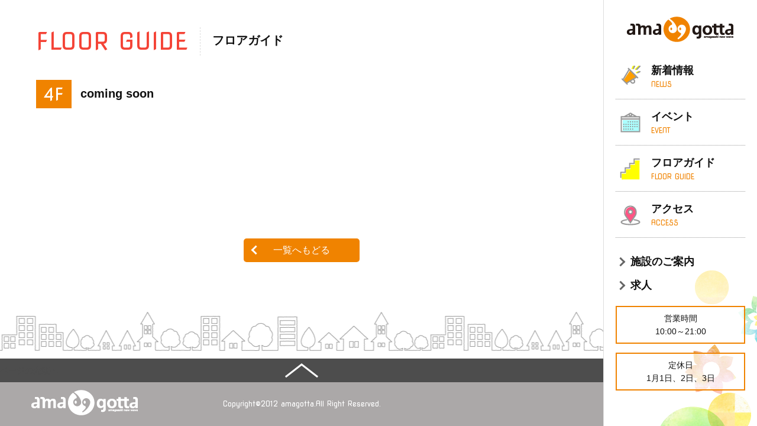

--- FILE ---
content_type: text/css
request_url: https://amagotta.com/wp/wp-content/themes/amagotta/common/css/base.css
body_size: 6140
content:
@charset "utf-8";


/*---------------------------------------------------------------------------------------
	大枠設定
----------------------------------------------------------------------------------------*/

body{
	font-family:"Yu Gothic Medium", "游ゴシック Medium", YuGothic, "游ゴシック体", "ヒラギノ角ゴ Pro W3", "メイリオ", sans-serif;
	color:#111;
	min-width:1000px;
	text-align:center;
}
.switch{}
a{ color:#111; text-decoration:none;}
a:hover{ color:#999; text-decoration:none;}
.en{ font-family: 'Nova Square', cursive;}

/*------------------------------ sp size ------------------------------*/
@media screen and (max-width:1000px){
	body {
		min-width:inherit;
	}
}






/*---------------------------------------------------------------------------------------
	header
----------------------------------------------------------------------------------------*/

header{
	position: fixed;
	right: 0;
	top: 0;
	width: 260px;
	height: 100vh;
	padding: 10px 20px;
	background: url(../images/header-bg.png) no-repeat left top;
	border-left: 1px solid #ddd;
	z-index: 999;
}
header div h1{
}
header div p{
	display: none;
}
header nav ul{
	margin-bottom: 15px;
}
header nav ul li{
}
header nav ul li:nth-child(4){
	margin-bottom: 20px;
}
header nav ul li a{
	display: block;
	font-size: 18px;
	font-weight: bold;
	text-align: left;
	padding: 6px 0 6px 25px;
	position: relative;
}
header nav ul li a:before{
	position: absolute;
	top: 0;
	bottom: 0;
	left: 3px;
	margin: auto;
	content: "";
	vertical-align: middle;
	width: 8px;
	height: 8px;
	border-top: 3px solid #666;
	border-right: 3px solid #666;
	-webkit-transform: rotate(45deg);
	transform: rotate(45deg);
}
header nav ul li a:hover{
	color: #f08300;
}
header nav ul li a:hover:before{
	border-top: 3px solid #f08300;
	border-right: 3px solid #f08300;
}
header nav ul li:nth-child(1) a,
header nav ul li:nth-child(2) a,
header nav ul li:nth-child(3) a,
header nav ul li:nth-child(4) a{
	display: block;
	padding: 15px 0 15px 60px;
	border-bottom: 1px dotted #999;
}
header nav ul li:nth-child(1) a{ background: url(../images/gnav1.png) no-repeat left center;}
header nav ul li:nth-child(2) a{ background: url(../images/gnav2.png) no-repeat left center;}
header nav ul li:nth-child(3) a{ background: url(../images/gnav3.png) no-repeat left center;}
header nav ul li:nth-child(4) a{ background: url(../images/gnav4.png) no-repeat left center;}
header nav ul li:nth-child(1) a:hover{ color: #111; background: url(../images/gnav1.png) no-repeat left center #FDF4A7;}
header nav ul li:nth-child(2) a:hover{ color: #111; background: url(../images/gnav2.png) no-repeat left center #FDF4A7;}
header nav ul li:nth-child(3) a:hover{ color: #111; background: url(../images/gnav3.png) no-repeat left center #FDF4A7;}
header nav ul li:nth-child(4) a:hover{ color: #111; background: url(../images/gnav4.png) no-repeat left center #FDF4A7;}
header nav ul li:nth-child(1) a:before,
header nav ul li:nth-child(2) a:before,
header nav ul li:nth-child(3) a:before,
header nav ul li:nth-child(4) a:before{ content: none;}
header nav ul li:nth-child(1) a small,
header nav ul li:nth-child(2) a small,
header nav ul li:nth-child(3) a small,
header nav ul li:nth-child(4) a small{
	display: block;
	color: #f08300;
	font-size: 12px;
	font-weight: normal;
}
header nav p{
	clear: both;
	padding: 8px;
	background: rgba(255,255,255,.7);
	border: 2px solid #f08300;
	margin-bottom: 15px;
}
/*------------------------------ sp size ------------------------------*/
@media screen and (max-width:1000px){
	header{
		position: static;
		width: auto;
		height: auto;
		padding: 0;
		background: none;
		border-left: none;
		z-index: 999;
	}
	header div{
		width: auto;
		height: 60px;
	}
	header div h1{
		height: 60px;
		overflow: hidden;
	}
	header div h1 img{
		width: auto;
		height: 70px;
		margin-top: -5px;
	}
	header div p{
		display: block;
		position: fixed;
		right: 0;
		top: 0;
		width: 60px;
		height: 60px;
		background: #f44336;
		cursor: pointer;
		z-index: 999999;
	}
	header div p em{
		box-sizing: border-box;
		display: inline-block;
		width: 40px;
		height: 25px;
		transition: all .4s;
		position: relative;
		margin-top: 17px;
	}
	header div p em span{
		box-sizing: border-box;
		display: inline-block;
		position: absolute;
		left: 0;
		width: 100%;
		height: 4px;
		background: #fff;
		transition: all .4s;
	}
	header div p em span:nth-of-type(1) { top: 0;}
	header div p em span:nth-of-type(2) { top: 11px;}
	header div p em span:nth-of-type(3) { bottom: 0;}
	header div p em:after{
		position: absolute;
		top: 50%;
		left: 50%;
		display: block;
		content: '';
		width: 40px;
		height: 40px;
		margin: -23px 0 0 -22px;
		border-radius: 50%;
		border: 3px solid transparent;
		transition: all .75s;
	}
	header.active div p em span:nth-of-type(1) {
		width: 70%;
		left: 7px;
		-webkit-transform: translateY(11px) rotate(-45deg);
		transform: translateY(11px) rotate(-45deg);
	}
	header.active div p em span:nth-of-type(2) {
		left: 60%;
		opacity: 0;
		-webkit-animation: active-menu-bar02 .8s forwards;
		animation: active-menu-bar02 .8s forwards;
	}
	@-webkit-keyframes active-menu-bar02 { 100%{ height: 0;}}
	@keyframes active-menu-bar02 { 100%{ height: 0;}}
	header.active div p em span:nth-of-type(3) {
		width: 70%;
		left: 7px;
		-webkit-transform: translateY(-10px) rotate(45deg);
		transform: translateY(-10px) rotate(45deg);
	}
	header.active div p em:after {
		-webkit-animation: circle .4s .25s forwards;
		animation: circle .4s .25s forwards;
	}
	@-webkit-keyframes circle {
		0% { border-color: transparent; -webkit-transform: rotate(0);}
		25% { border-color: transparent #fff transparent transparent;}
		50% { border-color: transparent #fff #fff transparent;}
		75% { border-color: transparent #fff #fff #fff;}
		100% { border-color: #fff; -webkit-transform: rotate(-680deg);}
	}
	@keyframes circle {
		0% { border-color: transparent; transform: rotate(0);}
		25% { border-color: transparent #fff transparent transparent;}
		50% { border-color: transparent #fff #fff transparent;}
		75% { border-color: transparent #fff #fff #fff;}
		100% { border-color: #fff; transform: rotate(-680deg);}
	}
	
	header nav{
		position: fixed;
		right: 0;
		top: 60px;
		width: 100%;
		opacity: 0;
		padding: 10px 5% 15px;
		background: rgba(255,255,255,.9);
		-webkit-transition: .5s ease-in-out;
		-moz-transition: .5s ease-in-out;
		transition: .5s ease-in-out;
		z-index: -1;
	}
	header.active nav{
		opacity: 1;
		z-index: 99999;
	}
	header nav ul{
		margin-bottom: 15px;
	}
	header nav ul li{
	}
	header nav ul li:nth-child(4){
		margin-bottom: 10px;
	}
	header nav ul li a{
		display: block;
		font-size: 16px;
		font-weight: bold;
		text-align: left;
		padding: 3px 0 3px 25px;
		position: relative;
	}
	header nav ul li a:before{
		position: absolute;
		top: 0;
		bottom: 0;
		left: 3px;
		margin: auto;
		content: "";
		vertical-align: middle;
		width: 8px;
		height: 8px;
		border-top: 3px solid #666;
		border-right: 3px solid #666;
		-webkit-transform: rotate(45deg);
		transform: rotate(45deg);
	}
	header nav ul li a:hover{
		color: #f08300;
	}
	header nav ul li a:hover:before{
		border-top: 3px solid #f08300;
		border-right: 3px solid #f08300;
	}
	header nav ul li:nth-child(1) a,
	header nav ul li:nth-child(2) a,
	header nav ul li:nth-child(3) a,
	header nav ul li:nth-child(4) a{
		display: block;
		padding: 8px 0 8px 40px;
		border-bottom: 1px dotted #999;
	}
	header nav ul li:nth-child(1) a{ background: url(../images/gnav1.png) no-repeat left center; background-size: 30px;}
	header nav ul li:nth-child(2) a{ background: url(../images/gnav2.png) no-repeat left center; background-size: 30px;}
	header nav ul li:nth-child(3) a{ background: url(../images/gnav3.png) no-repeat left center; background-size: 30px;}
	header nav ul li:nth-child(4) a{ background: url(../images/gnav4.png) no-repeat left center; background-size: 30px;}
	header nav ul li:nth-child(1) a:hover{ color: #111; background: url(../images/gnav1.png) no-repeat left center; background-size: 30px;}
	header nav ul li:nth-child(2) a:hover{ color: #111; background: url(../images/gnav2.png) no-repeat left center; background-size: 30px;}
	header nav ul li:nth-child(3) a:hover{ color: #111; background: url(../images/gnav3.png) no-repeat left center; background-size: 30px;}
	header nav ul li:nth-child(4) a:hover{ color: #111; background: url(../images/gnav4.png) no-repeat left center; background-size: 30px;}
	header nav ul li:nth-child(1) a:before,
	header nav ul li:nth-child(2) a:before,
	header nav ul li:nth-child(3) a:before,
	header nav ul li:nth-child(4) a:before{ content: none;}
	header nav ul li:nth-child(1) a small,
	header nav ul li:nth-child(2) a small,
	header nav ul li:nth-child(3) a small,
	header nav ul li:nth-child(4) a small{
		display: inline-block;
		color: #f08300;
		font-size: 12px;
		font-weight: normal;
		vertical-align: middle;
		margin-left: 1em;
	}
	header nav p{
		clear: both;
		padding: 5px;
		line-height: 1.4;
		background: rgba(255,255,255,.7);
		border: 2px solid #f08300;
		margin-bottom: 5px;
	}
}






/*---------------------------------------------------------------------------------------
	contents
----------------------------------------------------------------------------------------*/

#contents{
	background: url(../images/contents-bg.png) no-repeat center top;
	margin-right: 260px;
	overflow: hidden;
}
.contentswrap{
	clear: both;
	max-width: 1000px;
	padding: 0 5%;
	margin-left: auto;
	margin-right: auto;
}
/* catetitle */
#contents .catetitle{
	clear: both;
	font-size: 20px;
	text-align: left;
	margin-bottom: 5%;
}
#contents .catetitle strong{
	color: #f44336;
	font-size: 40px;
	font-weight: normal;
	line-height: 1;
	padding-right: 20px;
	border-right: 1px dashed #ddd;
	margin-right: 20px;
	vertical-align: middle;
}
/* catetitle */
#contents .subtitle{
	clear: both;
	font-size: 18px;
	text-align: left;
	padding: 8px 20px;
	background: #feef72;
	border-radius: 5px;
	margin-bottom: 30px;
}
/* tag */
p.tag span{
	display: inline-block;
	vertical-align: top;
	background: #ffec00;
	line-height: 20px;
	font-weight: bold;
	padding: 0 10px;
	border-radius: 10px;
	margin: 0 5px 5px 0;
}
p.tag span.recruit{ color: #fff; background: #69f;}
p.tag span.coupon{ color: #fff; background: #f66;}
/* more */
#contents p.more{
	clear: both;
	text-align: center;
}
#contents p.more a{
	display: block;
	color: #fff;
	font-size: 16px;
	line-height: 40px;
	background: #f44336;
	border-radius: 5px;
	position: relative;
}
#contents p.more a:before{
	position: absolute;
	top: 0;
	bottom: 0;
	right: 15px;
	margin: auto;
	content: "";
	vertical-align: middle;
	width: 8px;
	height: 8px;
	border-top: 3px solid #fff;
	border-right: 3px solid #fff;
	-webkit-transform: rotate(45deg);
	transform: rotate(45deg);
}
/* back */
#contents p.back{
	clear: both;
	text-align: center;
}
#contents p.back a{
	display: inline-block;
	color: #fff;
	font-size: 16px;
	line-height: 40px;
	padding: 0 50px;
	background: #f08300;
	border-radius: 5px;
	margin: 0 auto;
	position: relative;
}
#contents p.back a:before{
	position: absolute;
	top: 0;
	bottom: 0;
	left: 15px;
	margin: auto;
	content: "";
	vertical-align: middle;
	width: 8px;
	height: 8px;
	border-top: 3px solid #fff;
	border-left: 3px solid #fff;
	-webkit-transform: rotate(-45deg);
	transform: rotate(-45deg);
}
/*------------------------------ sp size ------------------------------*/
@media screen and (max-width:1000px){
	#contents{
		margin-right: 0;
	}
	/* catetitle */
	#contents .catetitle{
		clear: both;
		font-size: 14px;
		text-align: left;
		margin-bottom: 5%;
	}
	#contents .catetitle strong{
		color: #f44336;
		font-size: 25px;
		font-weight: normal;
		line-height: 1;
		padding-right: 15px;
		border-right: 1px dashed #ddd;
		margin-right: 15px;
		vertical-align: middle;
	}
	/* catetitle */
	#contents .subtitle{
		clear: both;
		font-size: 16px;
		padding: 8px 20px;
		background: #feef72;
		border-radius: 5px;
		margin-bottom: 30px;
	}
}






/*---------------------------------------------------------------------------------------
	footer
----------------------------------------------------------------------------------------*/

footer{
	clear: both;
	padding-top: 160px;
	background: url(../images/footer-bg.png) repeat-x center top #aba8a8;
	position: relative;
}
footer #pagetop{
	clear: both;
	background: url(../images/footer-pagetop.png) no-repeat center top #4d4d4d;
}
footer #pagetop a{
	display: block;
	color: #4d4d4d;
	line-height: 40px;
	text-align: left;
}
footer #logo{
	position: absolute;
	left: 5%;
	bottom: 0;
}
footer #copy{
	color: #fff;
	font-size: 12px;
	line-height: 74px;
}
/*------------------------------ sp size ------------------------------*/
@media screen and (max-width:768px){
	footer{
		clear: both;
		padding-top: 100px;
		background: url(../images/footer-bg.png) repeat-x center top -20px #aba8a8;
		background-size: auto 120px;
		position: relative;
	}
	footer #pagetop{
		clear: both;
		background: url(../images/footer-pagetop.png) no-repeat center center #4d4d4d;
		background-size: 30px auto;
	}
	footer #pagetop a{
		display: block;
		color: #4d4d4d;
		line-height: 40px;
		text-align: left;
	}
	footer #logo{
		position: static;
	}
	footer #logo img{
		width: 140px;
		height: auto;
	}
	footer #copy{
		color: #fff;
		font-size: 11px;
		line-height: 1.3;
		padding-bottom: 10px;
		margin-top: -5px;
	}
}





























































/*------------------------------------------------------------------------------------------------------------------------------------------------------------------------------
	以下ページ毎詳細設定
-------------------------------------------------------------------------------------------------------------------------------------------------------------------------------*/

/*---------------------------------------------------------------------------------------
	top
----------------------------------------------------------------------------------------*/

/* top-mv */
#top-mv{
}
#top-mv img.sp{
	display: none;
}
#top-mv dl{
	max-width: 928px;
	margin: -35px auto 0;
	position: relative;
}
#top-mv dl dd{
	position: absolute;
	left: 4.7%;
	top: 30%;
	width: 17%;
	color: #f44336;
	font-size: 2.2vw;
	font-weight: bold;
	line-height: 1.3;
}
#top-mv dl dd strong{
	font-size: 3.5vw;
}
/*------------------------------ large size ------------------------------*/
@media screen and (min-width:1200px){
	#top-mv dl dd{
		font-size: 26px;
	}
	#top-mv dl dd strong{
		font-size: 44px;
	}
}
@media screen and (max-width:1000px){
	#top-mv img.pc{
		display: none;
	}
	#top-mv img.sp{
		display: inline;
	}
	#top-mv dl dd{
		font-size: 3vw;
		line-height: 1.2;
	}
	#top-mv dl dd strong{
		font-size: 4.5vw;
	}
}
/*------------------------------ sp size ------------------------------*/
@media screen and (max-width:768px){
	#top-mv dl{
		margin: -15px auto 0;
	}
	#top-mv dl dd{
		font-size: 3.5vw;
		line-height: 1.1;
	}
	#top-mv dl dd strong{
		font-size: 5vw;
	}
}

/* top-news */
#top-news{
	clear: both;
	padding-top: 6%;
	margin-bottom: 5%;
	overflow: hidden;
}
#top-news article{
	float: left;
	width: 31.5%;
	margin-right: 2.75%;
	text-align: left;
	margin-bottom: 3%;
}
#top-news article:nth-of-type(3n){ margin-right: 0;}
#top-news article:nth-of-type(3n+1){ clear: left;}
#top-news article a{
	display: block;
}
#top-news article a:hover{
	color: #111;
	opacity: .6;
}
#top-news article figure img{
	width: 100%;
	height: auto;
	max-height: 240px;
	object-fit: cover;
	margin-bottom: 10px;
}
#top-news article p.title{
	clear: both;
	color: #f44336;
	font-size: 16px;
	font-weight: bold;
	line-height: 1.3;
	margin-bottom: 3px;
}

/* top-news2 */
#top-news2{
	margin-top: 25px;
	padding: 0 5%;
}
#top-news2 dl{
	text-align: left;
	border: 3px solid #f00;
	padding: 25px 30px;
}
#top-news2 dl dt{
	font-size: 16px;
	font-weight: bold;
}
#top-news2 .font1{ font-size: 20px;}
#top-news2 .font2{ font-size: 28px;}
#top-news2 .font3{ font-size: 36px;}
#top-news2 .font4{ font-size: 48px;}
#top-news2 dl dd .news2-box{
	border: 1px solid #ccc;
	padding: 10px 20px;
	display: inline-block;
}
#top-news2 dl dd ul{
	text-align: left;
}
#top-news2 dl dd ul li:before{
	content: "・";
}
/*------------------------------ sp size ------------------------------*/
@media screen and (max-width:768px){
	#top-news2 .font1{ font-size: 18px;}
	#top-news2 .font2{ font-size: 20px;}
	#top-news2 .font3{ font-size: 24px;}
	#top-news2 .font4{ font-size: 32px;}
	#top-news article{
		clear: both;
		float: none;
		width: auto;
		margin-right: 0;
		text-align: left;
		margin-bottom: 5%;
		overflow: hidden;
	}
	#top-news article a:hover{
		opacity: 1;
	}
	#top-news article figure{
		float: left;
		width: 30%;
		margin-right: 3%;
	}
	#top-news article figure img{
		width: 100%;
		height: auto;
		margin-bottom: 10px;
	}
	#top-news article p{
		clear: none!important;
		margin-left: 33%;
		overflow: hidden;
	}

	/* top-news2 */
	#top-news2{
		margin-top: 15px;
		padding: 0 5%;
	}
	#top-news2 dl{
		border: 2px solid #f00;
		padding: 15px 20px;
	}
	#top-news2 dl dt{
		font-size: 14px;
	}
}

/* top-event */
#top-event{
	clear: both;
	padding: 5% 0;
	background: url(../images/top-event-bg.jpg) no-repeat center top;
	background-size: cover;
	overflow: hidden;
}
#top-event .catetitle strong{
	border-right: 1px dashed #999;
}
#top-event .top-event-wrap{
	display: -webkit-box;
	display: -ms-flexbox;
	display: flex;
}
#top-event article{
	width: 31.5%;
	margin-right: 2.75%;
	text-align: left;
	background: #fff;
	padding-bottom: 15px;
	margin-bottom: 5%;
}
#top-event article:nth-of-type(3n){ margin-right: 0;}
#top-event article:nth-of-type(3n+1){ clear: left;}
#top-event article a{
	display: block;
}
#top-event article a:hover{
	color: #111;
	opacity: .6;
}
#top-event article figure img{
	width: 100%;
	height: auto;
	max-height: 240px;
	object-fit: cover;
	margin-bottom: 10px;
	vertical-align: top;
}
#top-event article p{
	padding: 0 15px;
}
#top-event article p.title{
	clear: both;
	color: #f44336;
	font-size: 16px;
	font-weight: bold;
	line-height: 1.3;
	margin-bottom: 3px;
}
/*------------------------------ sp size ------------------------------*/
@media screen and (max-width:768px){
	#top-event{
		clear: both;
		padding: 10% 0;
		background: url(../images/top-event-bg.jpg) no-repeat center top;
		background-size: cover;
		overflow: hidden;
	}
	#top-event .top-event-wrap{
		display: block!important;
	}
	#top-event article{
		clear: both;
		float: none;
		width: auto;
		margin-right: 0;
		text-align: left;
		padding-bottom: 0;
		background: #fff;
		margin-bottom: 5%;
		overflow: hidden;
	}
	#top-event article a{
		display: block;
		padding: 10px;
		overflow: hidden;
	}
	#top-event article a:hover{
		opacity: 1;
	}
	#top-event article figure{
		float: left;
		width: 30%;
		margin-right: 3%;
	}
	#top-event article figure img{
		width: 100%;
		height: auto;
		margin-bottom: 0;
		vertical-align: top;
	}
	#top-event article p{
		padding: 0;
		clear: none!important;
		margin-left: 33%;
	}
}






/*---------------------------------------------------------------------------------------
	event
----------------------------------------------------------------------------------------*/

#event,
#event-detail{
	min-height: calc(100vh - 274px);
	padding-top: 50px;
	overflow: hidden;
}
#event article{
	float: left;
	width: 31.5%;
	margin-right: 2.75%;
	text-align: left;
	margin-bottom: 3%;
}
#event article:nth-of-type(3n){ margin-right: 0;}
#event article:nth-of-type(3n+1){ clear: left;}
#event article a{
	display: block;
}
#event article a:hover{
	color: #111;
	opacity: .6;
}
#event article figure img{
	width: 100%;
	height: auto;
	max-height: 240px;
	object-fit: cover;
	margin-bottom: 10px;
}
#event article p.tag span{
	display: inline-block;
	vertical-align: top;
	background: #ffec00;
	line-height: 20px;
	padding: 0 10px;
	border-radius: 10px;
	margin: 0 5px 5px 0;
}
#event article p.tag span.recruit{ color: #fff; background: #69f;}
#event article p.tag span.coupon{ color: #fff; background: #f66;}
#event article p.title{
	clear: both;
	color: #f44336;
	font-size: 16px;
	font-weight: bold;
	line-height: 1.3;
	margin-bottom: 3px;
}
#event-detail article{
	font-size: 16px;
	text-align: left;
	overflow: hidden;
	margin-bottom: 8%;
}
#event-detail article figure{
	text-align: center;
	padding: 20px;
	background: #efefef;
	margin-bottom: 30px;
}
#event-detail article figure img{
	width: 100%;
	max-width: 500px;
	height: auto;
}
#event-detail article figure figcaption{
	display: block;
	font-size: 14px;
	padding-top: 5px;
}
#event-detail article p.tag{
	margin-bottom: 10px;
}
#event-detail article h3{
	clear: both;
	color: #f44336;
	font-size: 24px;
	font-weight: bold;
	line-height: 1.3;
	padding-bottom: 5px;
	border-bottom: 1px dashed #999;
	margin-bottom: 30px;
}
#event-detail article .note{
	padding-top: 15px;
}
#event-detail article .note strong{
	color: #f44336;
	font-size: 24px;
}
/*------------------------------ sp size ------------------------------*/
@media screen and (max-width:768px){
	#event,
	#event-detail{
		min-height: calc(100vh - 275px);
		padding-top: 5%;
		overflow: hidden;
	}
	#event article a:hover{
		opacity: 1;
	}
	#event article{
		clear: both;
		float: none;
		width: auto;
		margin-right: 0;
		text-align: left;
		margin-bottom: 5%;
		overflow: hidden;
	}
	#event article figure{
		float: left;
		width: 30%;
		margin-right: 3%;
	}
	#event article figure img{
		width: 100%;
		height: auto;
		margin-bottom: 10px;
	}
	#event article p{
		clear: none!important;
		margin-left: 33%;
		overflow: hidden;
	}
	#event-detail article{
		font-size: 16px;
		text-align: left;
		overflow: hidden;
	}
	#event-detail article figure{
		text-align: center;
		margin-bottom: 20px;
	}
	#event-detail article p.tag{
		margin-bottom: 5px;
	}
	#event-detail article h3{
		clear: both;
		color: #f44336;
		font-size: 18px;
		font-weight: bold;
		line-height: 1.3;
		padding-bottom: 5px;
		border-bottom: 1px dashed #999;
		margin-bottom: 20px;
	}
	#event-detail article .note{
		padding-top: 15px;
	}
	#event-detail article .note strong{
		color: #f44336;
		font-size: 18px;
	}
}






/*---------------------------------------------------------------------------------------
	guide
----------------------------------------------------------------------------------------*/

#guide,
#guide-detail{
	text-align: left;
	min-height: calc(100vh - 274px);
	padding-top: 50px;
	overflow: hidden;
}
/* ol */
#guide ol{
	display: table;
	width: 100%;
	overflow: hidden;
	margin-bottom: 40px;
}
#guide ol li{
	display: table-cell;
	width: 20%;
	background: #feef72;
	border-right: 5px solid #fff;
	border-radius: 10px;
}
#guide ol li:last-child{
	border-right: none;
}
#guide ol li a{
	display: block;
	text-align: center;
	padding: 10px 0;
}
#guide ol li strong{
	display: block;
	font-size: 30px;
}
#guide ol li span{
	display: inline-block;
	line-height: 2.7;
	font-size: 12px;
	white-space: nowrap;
}
#guide ol li span.nigyo{
	line-height: 1.3;
}
/* h3 */
#guide h3{
	clear: both;
	font-size: 26px;
	border-bottom: 1px dashed #999;
	margin-bottom: 40px;
	overflow: hidden;
}
#guide h3 strong{
	display: inline-block;
	float: left;
	color: #f44336;
	font-size: 40px;
	font-weight: normal;
	margin-right: 20px;
}
#guide h3 span{
	display: inline-block;
	padding-top: 10px;
	overflow: hidden;
}
/* floor */
#guide figure.floor{
	clear: left;
	float: left;
	width: 65%;
	max-width: 550px;
	margin-right: 5%;
	margin-bottom: 50px;
}
#guide figure.floor img{
	margin-bottom: 10px;
}
#guide figure.floor area{
	outline: none;
}
/* floor-icon */
#guide ul.floor-icon{
	overflow: hidden;
	margin-bottom: 50px;
}
#guide ul.floor-icon li{
	line-height: 40px;
	margin-bottom: 10px;
}
#guide ul.floor-icon li img{
	width: 40px;
	height: auto;
	margin-right: 10px;
}
/* article */
#guide article{
	float: left;
	width: 48%;
	margin-right: 4%;
	margin-bottom: 40px;
}
#guide.guide3 article#map4,
#guide.guide4 article#map4,
#guide.guide4 article#map6,
#guide.guide4 article#map12{
	display: none;
}
#guide.guide4 article#map5,
#guide.guide4 article#map13,
#guide.guide4 article#map15,
#guide article:nth-of-type(2n){
	margin-right: 0;
}
#guide.guide3 article{
	margin-right: 0;
}
#guide.guide3 article:nth-of-type(2n){
	margin-right: 4%;
}
#guide.guide3 article:nth-of-type(1),
#guide.guide3 article:nth-of-type(3){
	margin-right: 4%;
}
#guide.guide3 article:nth-of-type(2){
	margin-right: 0;
}
#guide.guide4 article#map14{
	margin-right: 4%;
}
#guide article h4{
	font-size: 20px;
	overflow: hidden;
	margin-bottom: 20px;
}
#guide article h4 strong{
	float: left;
	display: block;
	width: 2em;
	height: 2em;
	line-height: 2;
	color: #fff;
	font-size: 18px;
	text-align: center;
	background: #f08300;
	margin-right: 10px;
}
#guide article h4 span{
	display: block;
	padding-top: 5px;
	line-height: 1.3;
	overflow: hidden;
}
#guide article figure{
	margin-bottom: 20px;
}
#guide article figure img{
	margin-bottom: 10px;
	height: 270px;
	object-fit: cover;
}
/* guide-detail */
#guide-detail article{
	overflow: hidden;
}
#guide-detail h3{
	font-size: 20px;
	overflow: hidden;
	margin-bottom: 20px;
}
#guide-detail h3 strong{
	float: left;
	display: block;
	width: 2em;
	color: #fff;
	font-size: 30px;
	font-weight: normal;
	text-align: center;
	background: #f08300;
	margin-right: 15px;
}
#guide-detail h3 span{
	display: block;
	padding-top: 10px;
	line-height: 1.3;
	overflow: hidden;
}
#guide-detail figure{
	margin-bottom: 30px;
}
#guide-detail .note{
	overflow: hidden;
	margin-bottom: 40px;
}
#guide-detail table{
	clear: both;
	width: 100%;
	border: 1px solid #ddd;
	margin-bottom: 80px;
}
#guide-detail table th{
	width: 300px;
	padding: 10px 20px;
	background: #eee;
	border: 1px solid #ddd;
}
#guide-detail table td{
	padding: 10px 20px;
	border: 1px solid #ddd;
}
#guide-detail div.topics,
#guide-detail div.coupon{
	clear: both;
	margin-bottom: 40px;
	overflow: hidden;
}
#guide-detail h4{
	clear: both;
	font-size: 18px;
	padding: 8px 20px;
	background: #feef72;
	border-radius: 5px;
	margin-bottom: 30px;
}
#guide-detail .coupon h4{
	background: #fcc8b5;
}
#guide-detail .topics .box,
#guide-detail .coupon .box{
	clear: both;
	overflow: hidden;
	margin-bottom: 20px;
}
#guide-detail .topics .box p,
#guide-detail .coupon .box p{
	padding-left: 40%;
	margin-bottom: 5px;
}
#guide-detail .topics .box p strong,
#guide-detail .coupon .box p strong{
	color: #f44336;
	font-size: 18px;
}
#guide-detail .topics .box figure,
#guide-detail .coupon .box figure{
	float: left;
	width: 35%;
	margin-right: 5%;
	margin-bottom: 20px;
}
#guide-detail .topics .box figure img{
	margin-bottom: 10px;
}
/*------------------------------ sp size ------------------------------*/
@media screen and (max-width:768px){
	#guide{
		text-align: left;
		padding-top: 5%;
		overflow: hidden;
	}
	/* ol */
	#guide ol{
		display: block;
		width: 100%;
		overflow: hidden;
		margin-bottom: 20px;
	}
	#guide ol li{
		display: block;
		float: left;
		width: 49%;
		background: #feef72;
		border-right: none;
		margin-right: 2%;
		margin-bottom: 2%;
		border-radius: 10px;
	}
	#guide ol li:nth-child(2n){
		margin-right: 0;
	}
	#guide ol li a{
		display: block;
		padding: 5px 0;
	}
	#guide ol li strong{
		display: block;
		font-size: 20px;
		line-height: 1;
		margin-bottom: 5px;
	}
	/* h3 */
	#guide h3{
		clear: both;
		font-size: 18px;
		border-bottom: 1px dashed #999;
		margin-bottom: 15px;
		overflow: hidden;
	}
	#guide h3 strong{
		display: inline-block;
		float: left;
		color: #f44336;
		font-size: 30px;
		font-weight: normal;
		margin-right: 10px;
	}
	#guide h3 span{
		display: inline-block;
		padding-top: 10px;
		overflow: hidden;
	}
	#guide p.read{
		font-size: 14px;
		margin-bottom: 30px;
	}
	/* floor */
	#guide figure.floor{
		clear: both;
		float: none;
		width: auto;
		max-width: 500px;
		margin: 0 auto 10px;
	}
	#guide figure.floor img{
		margin-bottom: 10px;
	}
	#guide figure.floor figcaption{
		font-size: 12px;
	}
	/* floor-icon */
	#guide ul.floor-icon{
		overflow: hidden;
		margin-bottom: 40px;
	}
	#guide ul.floor-icon li{
		display: inline-block;
		font-size: 12px;
		line-height: 25px;
		margin-bottom: 5px;
		margin-right: 10px;
	}
	#guide ul.floor-icon li img{
		width: 25px;
		height: auto;
		margin-right: 10px;
	}
	/* article */
	#guide article{
		float: left;
		width: 48%;
		margin-right: 4%;
		margin-bottom: 40px;
	}
	#guide article:nth-of-type(2n){
		margin-right: 0;
	}
	#guide.guide3 article:nth-of-type(2n){
		margin-right: 0;
	}
	#guide.guide3 article:nth-of-type(1),
	#guide.guide3 article:nth-of-type(3){
		margin-right: 0;
	}
	#guide.guide4 article#map14{
		margin-right: 0;
	}
	#guide article h4{
		font-size: 16px;
		overflow: hidden;
		margin-bottom: 15px;
	}
	#guide article h4 strong{
		float: left;
		display: block;
		width: 1.5em;
		height: 1.5em;
		line-height: 1.5;
		color: #fff;
		font-size: 18px;
		text-align: center;
		background: #f08300;
		margin-right: 10px;
	}
	#guide article h4 span{
		display: block;
		padding-top: 5px;
		line-height: 1.3;
		overflow: hidden;
	}
	#guide article figure{
		margin-bottom: 10px;
	}
	#guide article figure img{
		margin-bottom: 10px;
		height: 200px;
	}
	/* guide-detail */
	#guide-detail article{
		overflow: hidden;
	}
	#guide-detail h3{
		font-size: 18px;
		overflow: hidden;
		margin-bottom: 20px;
	}
	#guide-detail h3 strong{
		float: left;
		display: block;
		width: 2em;
		color: #fff;
		font-size: 20px;
		font-weight: normal;
		text-align: center;
		background: #f08300;
		margin-right: 15px;
	}
	#guide-detail h3 span{
		display: block;
		padding-top: 4px;
		line-height: 1.3;
		overflow: hidden;
	}
	#guide-detail figure{
		float: none;
		width: auto;
		margin-right: 0;
		margin-bottom: 20px;
	}
	#guide-detail .note{
		overflow: hidden;
		margin-bottom: 30px;
	}
	#guide-detail table{
		clear: both;
		width: 100%;
		border: 1px solid #ddd;
		border-bottom: none;
		margin-bottom: 40px;
	}
	#guide-detail table th{
		display: block;
		width: auto;
		white-space: nowrap;
		padding: 3px 10px;
		background: #eee;
		border: none;
		border-bottom: 1px solid #ddd;
	}
	#guide-detail table td{
		display: block;
		padding: 5px 10px;
		border: none;
		border-bottom: 1px solid #ddd;
	}
	#guide-detail div.topics,
	#guide-detail div.coupon{
		clear: both;
		margin-bottom: 20px;
		overflow: hidden;
	}
	#guide-detail h4{
		clear: both;
		font-size: 16px;
		padding: 8px 20px;
		background: #feef72;
		border-radius: 5px;
		margin-bottom: 30px;
	}
	#guide-detail div.topics .box,
	#guide-detail div.coupon .box{
		clear: both;
		overflow: hidden;
		margin-bottom: 20px;
	}
	#guide-detail div.topics .box p,
	#guide-detail div.coupon .box p{
		padding-left: 0;
		overflow: hidden;
		margin-bottom: 5px;
	}
	#guide-detail div.topics .box p strong,
	#guide-detail div.coupon .box p strong{
		color: #f44336;
		font-size: 16px;
	}
	#guide-detail div.topics .box figure,
	#guide-detail div.coupon .box figure{
		float: none;
		width: auto;
		max-width: 500px;
		margin: 0 auto 20px;
		padding: 0 5%;
	}
}
@media screen and (max-width:500px){
	/* article */
	#guide article{
		float: none;
		width: auto;
		margin-right: 0;
		margin-bottom: 40px;
	}
}






/*---------------------------------------------------------------------------------------
	access
----------------------------------------------------------------------------------------*/

#access{
	padding-top: 50px;
	text-align: left;
}
#access iframe{
	width: 100%;
	height: 400px;
	margin-bottom: 30px;
}
#access h4{
	color: #f08300;
	font-size: 20px;
	margin-bottom: 15px;
}
#access table{
	clear: both;
	width: 100%;
	border: 1px solid #ddd;
}
#access table th{
	width: 200px;
	padding: 10px 20px;
	background: #eee;
	border: 1px solid #ddd;
}
#access table td{
	padding: 10px 20px;
	border: 1px solid #ddd;
}
/*------------------------------ sp size ------------------------------*/
@media screen and (max-width:768px){
	#access table{
		clear: both;
		width: 100%;
		border: 1px solid #ddd;
		border-bottom: none;
		margin-bottom: 40px;
	}
	#access table th{
		display: block;
		width: auto;
		white-space: nowrap;
		padding: 3px 10px;
		background: #eee;
		border: none;
		border-bottom: 1px solid #ddd;
	}
	#access table td{
		display: block;
		padding: 5px 10px;
		border: none;
		border-bottom: 1px solid #ddd;
	}
}






/*---------------------------------------------------------------------------------------
	recruitment
----------------------------------------------------------------------------------------*/

#recruitment{
	text-align: left;
	min-height: calc(100vh - 274px);
	padding-top: 50px;
	overflow: hidden;
}
#recruitment ul#anc{
	margin-bottom: 20px;
}
#recruitment ul#anc li{
	display: inline-block;
	margin: 0 10px 10px 0;;
}
#recruitment #anchor{
	margin-bottom: 40px;
}
#recruitment #anchor li{
	display: inline-block;
	vertical-align: top;
	margin: 0 15px 15px 0;
}
#recruitment #anchor li a{
	display: block;
	color: #fff;
	font-size: 16px;
	padding: 3px 45px 3px 15px;
	background: #f08300;
	border-radius: 5px;
	position: relative;
}
#recruitment #anchor li a:before{
	position: absolute;
	top: -5px;
	bottom: 0;
	right: 15px;
	margin: auto;
	content: "";
	vertical-align: middle;
	width: 8px;
	height: 8px;
	border-right: 3px solid #fff;
	border-bottom: 3px solid #fff;
	-webkit-transform: rotate(45deg);
	transform: rotate(45deg);
}
#recruitment table{
	clear: both;
	width: 100%;
	border: 1px solid #ddd;
	margin-bottom: 60px;
}
#recruitment table th{
	width: 300px;
	padding: 10px 20px;
	background: #eee;
	border: 1px solid #ddd;
	clear: both;
	overflow: hidden;
}
#recruitment table tr:first-child th{
	font-size: 16px;
	font-weight: bold;
	background: #ddd;
}
#recruitment table th em{
	font-weight: bold;
	float: left;
	margin-right: 5px;
}
#recruitment table th span{
	float: right;
}
#recruitment table td{
	padding: 10px 20px;
	border: 1px solid #ddd;
}
/*------------------------------ sp size ------------------------------*/
@media screen and (max-width:768px){
	#recruitment{
		text-align: left;
		padding-top: 5%;
		overflow: hidden;
	}
	#recruitment #anchor{
		margin-bottom: 30px;
	}
	#recruitment #anchor li{
		display: block;
		margin: 0 0 10px;
	}
	#recruitment #anchor li a{
		font-size: 14px;
	}
	#recruitment table{
		clear: both;
		width: 100%;
		border: 1px solid #ddd;
		border-bottom: none;
		margin-bottom: 40px;
	}
	#recruitment table th{
		display: block;
		width: auto;
		white-space: nowrap;
		padding: 3px 10px;
		background: #eee;
		border: none;
		border-bottom: 1px solid #ddd;
	}
	#recruitment table td{
		display: block;
		padding: 5px 10px;
		border: none;
		border-bottom: 1px solid #ddd;
	}
}









/*---------------------------------------------------------------------------------------
	facility
----------------------------------------------------------------------------------------*/

#facility{
	text-align: left;
	min-height: calc(100vh - 274px);
	padding-top: 50px;
	overflow: hidden;
}
#facility article{
	margin-bottom: 50px;
}
#facility h3{
	clear: both;
	color: #f44336;
	font-size: 24px;
	font-weight: bold;
	line-height: 1.3;
	padding-bottom: 5px;
	border-bottom: 1px dashed #999;
	margin-bottom: 30px;
}
#facility table{
	text-align: left;
	clear: both;
	width: 100%;
	border: 1px solid #ddd;
	margin-bottom: 40px;
}
#facility table th{
	width: 200px;
	padding: 10px 20px;
	background: #eee;
	border: 1px solid #ddd;
	clear: both;
	overflow: hidden;
}
#facility table td{
	padding: 10px 20px;
	border: 1px solid #ddd;
}
#facility div{
	clear: both;
	overflow: hidden;
	margin-bottom: 20px;
}
#facility div figure{
	float: left;
	width: 48%;
	margin-bottom: 20px;
}
#facility div figure:nth-child(2n){
	float: right;
}
#facility div figure img{
	width: 100%;
	height: auto;
	margin-bottom: 5px;
}
#facility p.btn{
	text-align: center;
}
#facility p.btn a{
	display: inline-block;
	color: #fff;
	font-size: 16px;
	line-height: 40px;
	padding: 0 50px;
	background: #f08300;
	border-radius: 5px;
	margin: 0 auto;
	position: relative;
}
#facility p.btn a:after{
    position: absolute;
    top: 0;
    bottom: 0;
    right: 15px;
    margin: auto;
    content: "";
    vertical-align: middle;
    width: 8px;
    height: 8px;
    border-top: 3px solid #fff;
    border-left: 3px solid #fff;
    -webkit-transform: rotate(135deg);
    transform: rotate(135deg);
}
/*------------------------------ sp size ------------------------------*/
@media screen and (max-width:768px){
	#facility{
		text-align: left;
		padding-top: 5%;
		overflow: hidden;
	}
	#facility h3{
		clear: both;
		color: #f44336;
		font-size: 18px;
		font-weight: bold;
		line-height: 1.3;
		padding-bottom: 5px;
		border-bottom: 1px dashed #999;
		margin-bottom: 20px;
	}
	#facility table{
		clear: both;
		width: 100%;
		border: 1px solid #ddd;
		border-bottom: none;
		margin-bottom: 40px;
	}
	#facility table th{
		display: block;
		width: auto;
		white-space: nowrap;
		padding: 3px 10px;
		background: #eee;
		border: none;
		border-bottom: 1px solid #ddd;
	}
	#facility table td{
		display: block;
		padding: 5px 10px;
		border: none;
		border-bottom: 1px solid #ddd;
	}
	#facility div figure{
		float: none;
		width: auto;
		margin-bottom: 20px;
	}
	#facility div figure:nth-child(2n){
		float: none;
	}
}















